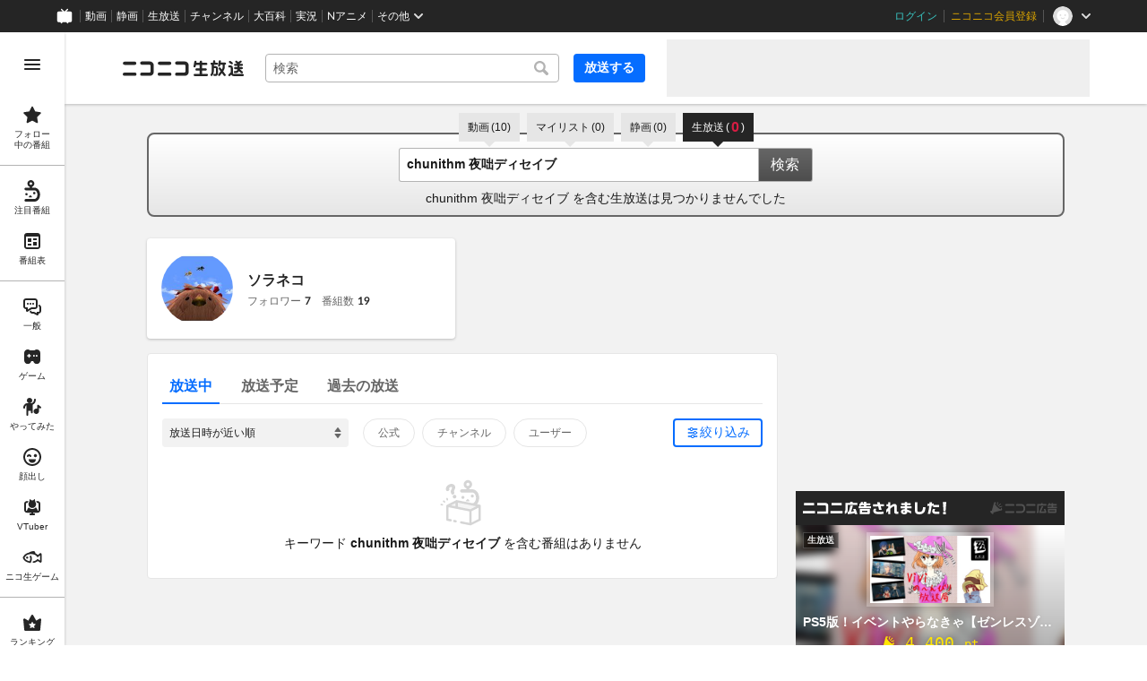

--- FILE ---
content_type: image/svg+xml
request_url: https://nicolive.cdn.nimg.jp/relive/party1-static/images/component/site-side-bar/02_namaco.6e15d.svg
body_size: 914
content:
<svg width="24" height="24" viewBox="0 0 24 24" fill="none" xmlns="http://www.w3.org/2000/svg">
<path d="M9.57203 16.9559L8.18278 18.6229C8.09791 18.7242 8.07626 18.8708 8.12768 18.9961C8.17909 19.1214 8.29377 19.2015 8.41966 19.2H11.3805C11.5064 19.2015 11.6211 19.1214 11.6725 18.9961C11.7239 18.8708 11.7023 18.7242 11.6174 18.6229L10.2187 16.9559C10.1359 16.8567 10.0185 16.8 9.89536 16.8C9.77225 16.8 9.65486 16.8567 9.57203 16.9559Z" fill="#252525"/>
<path d="M12.8999 14.55C12.8999 15.2955 13.5043 15.9 14.2499 15.9C14.9955 15.9 15.5999 15.2955 15.5999 14.55C15.5999 13.8044 14.9955 13.2 14.2499 13.2C13.5043 13.2 12.8999 13.8044 12.8999 14.55Z" fill="#252525"/>
<path d="M4.2002 15.7487C4.19972 16.2948 4.52833 16.7874 5.03275 16.9968C5.53716 17.2061 6.11801 17.0909 6.50434 16.7049C6.89068 16.3189 7.00639 15.7381 6.79751 15.2335C6.58863 14.7289 6.0963 14.3999 5.55018 14.3999C4.80506 14.3999 4.20084 15.0036 4.2002 15.7487Z" fill="#252525"/>
<path fill-rule="evenodd" clip-rule="evenodd" d="M3.31052 22.5234C3.31396 22.9285 3.48099 23.3146 3.77314 23.5929C4.06528 23.8712 4.45731 24.0176 4.85889 23.9983H14.5064C17.9806 23.9983 20.6998 20.5708 20.6998 16.1977C20.6998 11.8246 17.9783 8.39709 14.5064 8.39709H11.7265V7.55703C13.5031 6.93212 14.5731 5.10683 14.2586 3.23741C13.944 1.368 12.3368 0 10.455 0C8.57323 0 6.96601 1.368 6.65148 3.23741C6.33696 5.10683 7.40692 6.93212 9.18358 7.55703V8.38869H4.85889C4.4512 8.37838 4.05648 8.53347 3.76334 8.81913C3.4702 9.1048 3.30319 9.49712 3.2998 9.90801C3.30466 10.316 3.47281 10.7047 3.76612 10.986C4.05943 11.2673 4.45304 11.4174 4.85769 11.4021H14.6243C16.3358 11.4021 17.7877 13.5995 17.7877 16.1857C17.7877 18.7719 16.3358 21.0725 14.6243 21.0725H4.85769C4.45908 21.0485 4.06811 21.19 3.7758 21.4642C3.48349 21.7383 3.31535 22.1211 3.31052 22.5234ZM11.9075 3.90754C11.908 4.49935 11.5545 5.03315 11.0121 5.25996C10.4696 5.48677 9.84488 5.3619 9.4294 4.94361C9.01391 4.52531 8.88948 3.89599 9.11413 3.34919C9.33879 2.80239 9.86827 2.44583 10.4556 2.44583C10.8406 2.44551 11.2099 2.59937 11.4822 2.87353C11.7545 3.14769 11.9075 3.51967 11.9075 3.90754Z" fill="#252525"/>
</svg>
